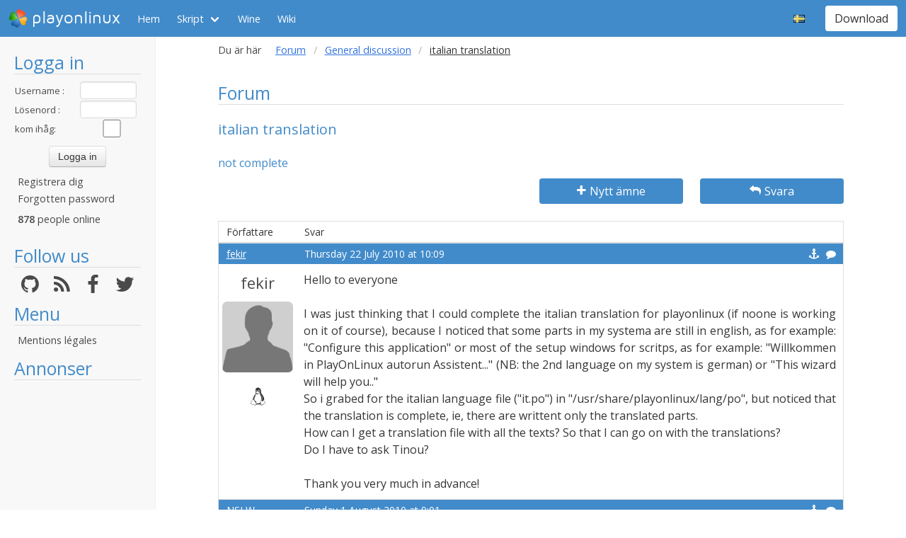

--- FILE ---
content_type: text/html; charset=utf-8
request_url: https://www.google.com/recaptcha/api2/aframe
body_size: 258
content:
<!DOCTYPE HTML><html><head><meta http-equiv="content-type" content="text/html; charset=UTF-8"></head><body><script nonce="JqYlNm1vCOnpPCZ5gRuuHA">/** Anti-fraud and anti-abuse applications only. See google.com/recaptcha */ try{var clients={'sodar':'https://pagead2.googlesyndication.com/pagead/sodar?'};window.addEventListener("message",function(a){try{if(a.source===window.parent){var b=JSON.parse(a.data);var c=clients[b['id']];if(c){var d=document.createElement('img');d.src=c+b['params']+'&rc='+(localStorage.getItem("rc::a")?sessionStorage.getItem("rc::b"):"");window.document.body.appendChild(d);sessionStorage.setItem("rc::e",parseInt(sessionStorage.getItem("rc::e")||0)+1);localStorage.setItem("rc::h",'1769149631214');}}}catch(b){}});window.parent.postMessage("_grecaptcha_ready", "*");}catch(b){}</script></body></html>